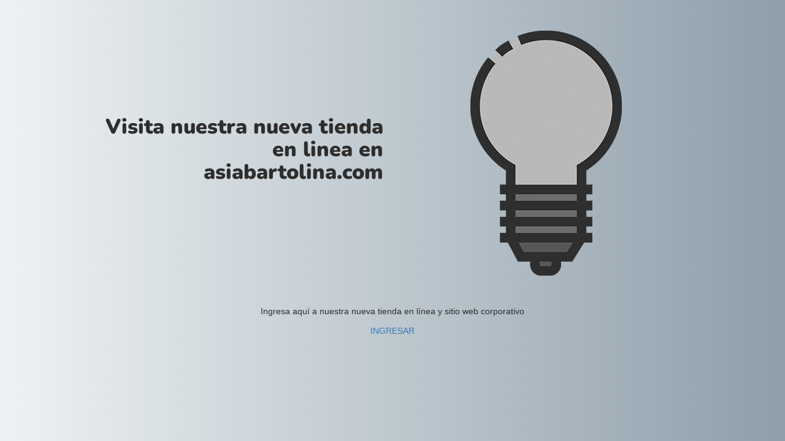

--- FILE ---
content_type: text/html; charset=UTF-8
request_url: https://www.tiendabartolina.com/categoria-producto/promocionales/
body_size: 878
content:

<html lang="en">
  <head>
    <meta charset="utf-8">
    <meta http-equiv="X-UA-Compatible" content="IE=edge">
    <meta name="viewport" content="width=device-width, initial-scale=1">
    <title>Nuestra tiendia en línea ahora se trasladó</title>
    <meta name="description" content="Tienda oficial, Asociación de Exalumnos Colegio San Bartolomé &quot;La Merced&quot; - Uniformes, Accesorios y artículos de colección" />
    <meta name="generator" content="Plugin gratuito para WordPress de página en construcción">
    <link rel="stylesheet" href="https://fonts.bunny.net/css?family=Nunito:400,900">
    <link rel="stylesheet" href="https://www.tiendabartolina.com/wp-content/plugins/under-construction-page/themes/css/bootstrap.min.css?v=4.00" type="text/css">
<link rel="stylesheet" href="https://www.tiendabartolina.com/wp-content/plugins/under-construction-page/themes/css/common.css?v=4.00" type="text/css">
<link rel="stylesheet" href="https://www.tiendabartolina.com/wp-content/plugins/under-construction-page/themes/light_bulb/style.css?v=4.00" type="text/css">
<link rel="stylesheet" href="https://www.tiendabartolina.com/wp-content/plugins/under-construction-page/themes/css/font-awesome.min.css?v=4.00" type="text/css">
<link rel="icon" href="https://www.tiendabartolina.com/wp-content/plugins/under-construction-page/themes/images/favicon.png" />
  </head>

  <body>
    <div class="container top-container">
      <div class="row display-table">
        <div class="col-lg-offset-1 col-xs-12 col-md-12 col-lg-5 display-cell">
          <h1>Visita nuestra nueva tienda en linea en asiabartolina.com</h1>
        </div>
		<div class="col-xs-12 col-md-12 col-lg-5 display-cell">
          <div id="hero-image">
      <img class="fadein" src="https://www.tiendabartolina.com/wp-content/plugins/under-construction-page/themes/light_bulb/light_bulb_off.png" alt="Switching on the site soon ..." title="Switching on the site soon ...">
    </div>
        </div>
      </div>
    </div>

    <div class="container">
      <div class="row">
        <div class="col-xs-12 col-md-8 col-md-offset-2 col-lg-offset-2 col-lg-8">
          <p class="content">Ingresa aquí a nuestra nueva tienda en línea y sitio web corporativo<br />
<br />
<a href="https://asiabartolina.com/tienda-bartolina/">INGRESAR</a></p>
        </div>
      </div>

      <div class="row" id="social">
        <div class="col-xs-12 col-md-12 col-lg-12">
          
        </div>
      </div>

    </div>
    
    <script src="https://www.tiendabartolina.com/wp-includes/js/jquery/jquery.min.js"></script>
    <script type="text/javascript">
    jQuery(function($) {
      var std = $('.fadein').attr('src');
      var hover = std.replace('_off', '_on');
      $('.fadein').clone().insertAfter('.fadein').attr('src', hover).removeClass('fadein').siblings().css({
          position:'absolute'
      });
      $('.fadein').mouseenter(function() {
          $('.fadein').stop().fadeTo(600, 0);
      }).mouseleave(function() {
          $('.fadein').stop().fadeTo(400, 1);
      });

    });
    </script>
  </body>
</html>

<!-- This website is like a Rocket, isn't it? Performance optimized by WP Rocket. Learn more: https://wp-rocket.me -->